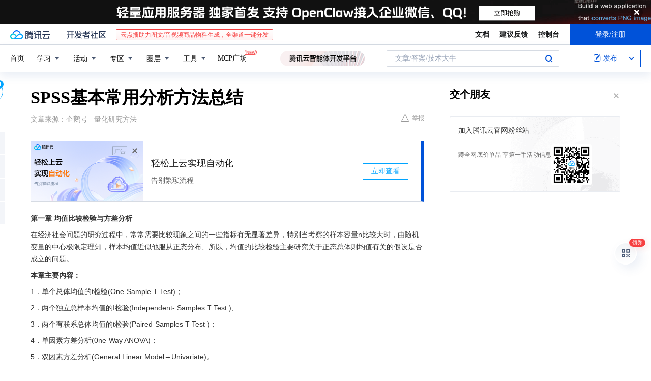

--- FILE ---
content_type: text/html; charset=utf-8
request_url: https://cloud.tencent.com/developer/news/233527
body_size: 22646
content:
<!DOCTYPE html><html munual-autotracker-init="" qct-pv-id="YIWujgnShwhbOmJN1sdZr" qct-ip="3.146.178.234"><head><meta charSet="UTF-8"/><meta http-equiv="X-UA-Compatible" content="IE=edge,chrome=1"/><title>SPSS基本常用分析方法总结 - 腾讯云开发者社区-腾讯云</title><meta name="keywords" content="技术社区,开发者社区,技术专栏,技术文章,技术交流,云计算,云主机,数据库,大数据,算法,人工智能,机器学习,docker,spark,小程序,云存储,建站,虚拟主机,网络存储,运维,机房"/><meta name="subject" content="空类-空类-空类"/><meta name="subjectTime" content="2018-06-13 09:34:14"/><meta name="description" content="第一章 均值比较检验与方差分析在经济社会问题的研究过程中，常常需要比较现象之间的一些指标有无显着差异，特别当考察的样本容量n比较大时，由随机变量的中心极限定理知，样本均值近似他服从正态分布、所以，均值的比较检验主要研究关于正态总体则均值有关的假设是否成立的问题。第一节 相关方析 (Correlate)两个变量之间的相关..."/><meta name="viewport" content="width=device-width, initial-scale=1.0, maximum-scale=1, viewport-fit=cover"/><meta name="format-detection" content="telephone=no"/><meta name="articleSource" content="Q"/><meta name="magicSource" content="N"/><link rel="canonical" href="https://cloud.tencent.com/developer/news/233527"/><link rel="stylesheet" href="//cloudcache.tencent-cloud.cn/open_proj/proj_qcloud_v2/gateway/portal/css/global-20209142343.css"/><link rel="stylesheet" href="//cloudcache.tencent-cloud.cn/qcloud/ui/community-pc/build/base/base-202507151730.css"/><link rel="stylesheet" href="//cloudcache.tencent-cloud.cn/qcloud/ui/cloud-community/build/base/base-202511051801.css"/><link rel="stylesheet" href="//cloudcache.tencent-cloud.cn/open_proj/proj_qcloud_v2/community-pc/build/AskDialog/AskDialog-202204021635.css?max_age=31536000"/><link rel="stylesheet" href="//cloudcache.tencent-cloud.cn/open_proj/proj_qcloud_v2/community-pc/build/AskDialog/AskDialog-202204021635.css?max_age=31536000"/><link rel="stylesheet" href="//cloudcache.tencent-cloud.cn/qcloud/ui/community-pc/build/Column/Column-202412201223.css"/><link rel="stylesheet" href="//cloudcache.tencent-cloud.cn/qcloud/ui/community-pc/build/News/News-202409021536.css"/><link rel="stylesheet" href="//cloudcache.tencent-cloud.cn/open_proj/proj_qcloud_v2/community/portal/css/markdown-201810241044.css?max_age=31536000"/><link rel="stylesheet" href="//cloudcache.tencent-cloud.cn/qcloud/draft-master/dist/draft-master-v2.1.26.d4s2ddo9sb.css?max_age=31536000"/><style media="screen">@supports (padding:max(0px)){.set-safe-area .com-main{bottom:calc(max(12px,constant(safe-area-inset-bottom)) + 50px);bottom:calc(max(12px,env(safe-area-inset-bottom)) + 50px)}.set-safe-area .com-main-simple-sec,.set-safe-area .com-main.without-tab-ft,.set-safe-area .com-main.without-ft{bottom:max(12px,constant(safe-area-inset-bottom));bottom:max(12px,env(safe-area-inset-bottom))}.set-safe-area .com-main-sec{bottom:max(12px,constant(safe-area-inset-bottom));bottom:max(12px,env(safe-area-inset-bottom))}.set-safe-area .com-m-footer,.set-safe-area .sa-fixed-btns{bottom:max(12px,constant(safe-area-inset-bottom));bottom:max(12px,env(safe-area-inset-bottom))}.set-safe-area .com-mobile-body{bottom:max(12px,constant(safe-area-inset-bottom));bottom:max(12px,env(safe-area-inset-bottom))}}@supports (padding:max(0px)){.set-safe-area .support-wrap,.set-safe-area div.body{bottom:max(12px,constant(safe-area-inset-bottom));bottom:max(12px,env(safe-area-inset-bottom))}.set-safe-area .com-responsive-no-ft div.body{bottom:max(12px,constant(safe-area-inset-bottom));bottom:max(12px,env(safe-area-inset-bottom))}}.doc-con .J-docShareModal{display: none;} .doc-con .J-docShareCopyTipModalMB{display: none} .with-focus+.com-main-simple-sec, .with-focus+.com-main,.with-focus+.com-body,.with-focus+.qa-body{top:100px} .qa-detail-ask-panel:after{display:none!important;} .sa-fixed-btns .c-btn-weak{background-color: #fff;} .qa-r-editor.draft-editor-host.rno-markdown{height: 290px;overflow-y:auto;} .uc-achievement{line-height:24px;margin-bottom:5px;white-space: initial;overflow:visible;text-overflow:initial} .uc-achievement .uc-achievement-icon{top:0;margin-top:0; .uc-hero+.com-body-main .com-tab .com-tab-item{margin-right: 28px;}</style></head><body style="position:initial"><div id="react-root" class=""><div class="news-detail"><div class="cdc-header is-fixed"><div class="cdc-header__placeholder"></div><div class="cdc-header__inner"><div id="community-top-header-product-container" style="display:block"></div><div class="cdc-header__top"><div class="cdc-header__top-left"><a href="/?from=20060&amp;from_column=20060" target="_blank" class="cdc-header__top-logo"><i>腾讯云</i></a><div class="cdc-header__top-line"></div><a href="/developer" class="cdc-header__top-logo community"><i>开发者社区</i></a><div class="cdc-header__activity"><div id="cloud-header-product-container" style="display:block"></div></div></div><div class="cdc-header__top-operates"><a href="/document/product?from=20702&amp;from_column=20702" target="_blank" class="cdc-header__link">文档</a><a href="/voc/?from=20703&amp;from_column=20703" target="_blank" class="cdc-header__link">建议反馈</a><a href="https://console.cloud.tencent.com?from=20063&amp;from_column=20063" target="_blank" class="cdc-header__link" track-click="{&quot;areaId&quot;:102001,&quot;subAreaId&quot;:1}">控制台</a><div class="cdc-header__account"><div class="cdc-header__account-inner"><button class="cdc-btn cdc-header__account-btn cdc-btn--primary">登录/注册</button></div></div></div></div><div class="cdc-header__bottom"><div class="cdc-header__bottom-nav"><a href="/developer" class="cdc-header__bottom-home">首页</a><div class="cdc-header__nav-list"><div class="cdc-header__nav-item">学习</div><div class="cdc-header__nav-item">活动</div><div class="cdc-header__nav-item">专区</div><div class="cdc-header__nav-item">圈层</div><div class="cdc-header__nav-item">工具</div></div><div class="cdc-header__activity"><a class="cdc-header__activity-tit" href="/developer/mcp" target="_blank" style="position:relative">MCP广场<img src="https://qccommunity.qcloudimg.com/image/new.png" style="position:absolute;width:24px;top:-6px;right:-20px"/></a></div><div id="community-header-product-container" style="display:block"></div></div><div class="cdc-header__bottom-operates"><div class="cdc-header__search"><div class="cdc-search__wrap"><div class="cdc-search"><span class="cdc-search__text">文章/答案/技术大牛</span><button class="cdc-search__btn">搜索<i class="cdc-search__i search"></i></button></div><div class="cdc-search__dropdown"><div class="cdc-search__bar"><input type="text" class="cdc-search__bar-input" placeholder="文章/答案/技术大牛" value=""/><div class="cdc-search__bar-btns"><button class="cdc-search__btn">搜索<i class="cdc-search__i search"></i></button><button class="cdc-search__btn">关闭<i class="cdc-search__i clear"></i></button></div></div></div></div></div><div class="cdc-header__create"><span class="cdc-header__create-btn not-logged"><span class="cdc-svg-icon-con"><span class="cdc-svg-icon" style="line-height:1;color:#0052D9;width:16px;height:16px"><svg width="16" height="16" viewBox="0 0 16 16" fill="currentcolor" xmlns="http://www.w3.org/2000/svg"><path d="M14.2466 12.0145C14.1698 13.6258 12.8381 14.9131 11.2129 14.9131H11.1579H4.0927H4.03772C2.4125 14.9131 1.08014 13.6258 1.00334 12.0145H1V11.8668V4.07213V4.04627V3.89922H1.00334C1.08014 2.28732 2.4125 1 4.03772 1H9.6473V1.00069H10.0786L8.7688 2.10773H8.43888H7.7916H6.37904H4.03772C2.97234 2.10773 2.10445 2.9777 2.10445 4.04629V4.41869V4.4472V6.39498V11.4269V11.4309V11.8668C2.10445 12.9354 2.97234 13.8053 4.03772 13.8053H6.37904H8.87153H11.2129C12.2782 13.8053 13.1461 12.9355 13.1461 11.8668V11.466V11.454V9.5181V6.39364L14.2506 5.3051V11.8668V12.0145H14.2466ZM10.4324 7.15226L9.63146 7.99761C9.36577 8.2693 8.69326 8.95104 8.48066 9.17631C8.26726 9.40288 8.09039 9.58901 7.95061 9.73544C7.81079 9.88188 7.72667 9.96597 7.70083 9.98656C7.63321 10.0488 7.55703 10.1144 7.47022 10.1846C7.38412 10.2542 7.29404 10.3099 7.20063 10.3516C7.10722 10.4007 6.97072 10.459 6.79049 10.5305C6.61028 10.6001 6.42213 10.6676 6.22468 10.7339C6.02792 10.8002 5.84109 10.8571 5.66484 10.9061C5.48795 10.9538 5.3561 10.9863 5.2693 11.0009C5.08977 11.0214 4.96988 10.993 4.90956 10.9168C4.84931 10.8405 4.83276 10.7107 4.85924 10.5312C4.87315 10.4331 4.9043 10.292 4.95468 10.1078C5.00431 9.92297 5.05802 9.7315 5.11431 9.53341C5.1713 9.33526 5.22629 9.15179 5.27926 8.98484C5.33297 8.8179 5.37599 8.7026 5.40978 8.64032C5.44953 8.54357 5.49463 8.45413 5.54495 8.37399C5.59465 8.29379 5.66616 8.20503 5.75965 8.10766C5.79934 8.06588 5.89281 7.96649 6.03988 7.81018C6.18624 7.65311 6.80114 7.02774 7.02104 6.79783L7.75117 6.03524L8.56212 5.1899L10.6345 3.02466L12.5214 4.93874L10.4324 7.15226ZM13.816 3.58581C13.7166 3.68987 13.6272 3.78064 13.5483 3.85883C13.4694 3.93703 13.4006 4.0066 13.3423 4.06686C13.276 4.13643 13.2144 4.19738 13.1561 4.24903L11.2785 2.33569C11.3785 2.24025 11.4965 2.12565 11.6336 1.99115C11.7707 1.85668 11.8854 1.75061 11.9761 1.67242C12.0934 1.57708 12.2133 1.51013 12.3385 1.47109C12.4525 1.43529 12.5644 1.41805 12.6751 1.41876H12.7056C12.7665 1.42139 12.8268 1.42729 12.8851 1.43724C12.8838 1.4366 12.8811 1.43724 12.8798 1.4366C12.8811 1.4366 12.8838 1.4366 12.8851 1.43724C13.1376 1.48428 13.4019 1.62009 13.6265 1.83743C13.7511 1.95871 13.8524 2.09382 13.9259 2.23296C14.0346 2.43834 14.0863 2.65304 14.0763 2.8491C14.0763 2.87294 14.0783 2.89748 14.0783 2.92201C14.0783 3.03529 14.0571 3.14789 14.0154 3.26055C13.9737 3.37314 13.9067 3.48185 13.816 3.58581Z" fill="#0052D9"></path></svg></span></span>发布<span class="cdc-svg-icon-con cdc-header__create-btn-arrow"><span class="cdc-svg-icon" style="line-height:1;color:inherit;width:16px;height:16px"><svg width="16" height="16" viewBox="0 0 16 16" fill="currentcolor" xmlns="http://www.w3.org/2000/svg"><path d="M8.16377 4L9.57798 5.41421L14.5277 10.364L13.1135 11.7782L8.1638 6.829L3.21402 11.7782L1.7998 10.364L8.16377 4Z"></path></svg></span></span></span></div></div></div></div></div><div class="cdc-m-header is-fixed"><div class="cdc-m-header__placeholder"></div><div class="cdc-m-header__inner"><div class="cdc-m-header__main"><div class="cdc-m-header__trigger"></div><div class="cdc-m-header__logo"><i class="cdc-m-header__logo-icon"></i></div><div class="cdc-m-header__search"><i class="cdc-m-header__search-icon"></i></div><div class="cdc-m-header__operate"><span class="cdc-m-header__operate-icon"></span></div></div></div></div><div class="J-body col-body news-body"><div class="com-body" qct-area="快讯详情页"><div class="com-body-main"><div class="com-2-layout"><div class="layout-main"><div><section class="c-mod col-article"><h1 class="col-article-title">SPSS基本常用分析方法总结</h1><div class="col-article-infos"><span class="article-infos-item">文章来源：<!-- -->企鹅号 - 量化研究方法</span><div class="extra-part"><div class="com-operations"><a href="javascript:;" class="com-opt-link link-report link-hidden"><i class="com-i-warn"></i>举报</a></div></div></div><div id="news-detail-content-product-container" style="display:block"></div><div><div class="rno-markdown undefined rno-"><p><strong>第一章 均值比较检验与方差分析</strong></p><p>在经济社会问题的研究过程中，常常需要比较现象之间的一些指标有无显著差异，特别当考察的样本容量n比较大时，由随机变量的中心极限定理知，样本均值近似他服从正态分布、所以，均值的比较检验主要研究关于正态总体则均值有关的假设是否成立的问题。</p><p><strong>本章主要内容：</strong></p><p>1．单个总体均值的t检验(One-Sample T Test)；</p><p>2．两个独立总样本均值的I检验(Independent- Samples T Test );</p><p>3．两个有联系总体均值的t检验(Paired-Samples T Test )；</p><p>4．单因素方差分析(0ne-Way ANOVA)；</p><p>5．双因素方差分析(General Linear Model→Univariate)。</p><p>假设条件：研究的数据服从正态分布或近似地服从正态分布。</p><p>在Aanlyze菜单中，均值比较检验可以从菜单Compare Means 和General Linear Model得出。</p><p><strong>第一节 单个总体均值的t检验(One-Sample T Test)</strong></p><p>单个总体的t检验也称为单一样本的t检验，也就是检验单个变量的均值是否与假定的均值之间存在差异。将单个变量的样本均值与假定的常数相比较，通过检验得出预先的假设是否正确的结论。</p><p><strong>第二节 两个总体的t检验 (Two-Samples T Test)</strong></p><p><strong>一、两个独立样本的t检验 (Independent -Samples T Test)</strong></p><p>Independent -Samples T Test是检验两个没有联系的总体样本均值间是否存在显著的差异，两个没有联系的总体样也称独立样本，如两个无联系的企业生产的同样产品之间的某项指标的均值的比较，不同地区的儿童身高、体重的比较等，都可以通过抽取样本检验两个总体的均值是否存在显著的差异。</p><p><strong>二、两个有联系样本均值的比较(Paired-Samples T Test</strong>)</p><p>Paired-Samples T Test是检验两个有联系正态总体的均值是否存在显著的差异，又称配对样本的T检验。如检验某种药品使用的效果是否显苦，需要对使用者使用前后进行比较；再如对某种粮食进行品种改良，也需要比较改良前后粮食产量有无显著差异等。</p><p><strong>第三节 单因素方差分析(One-Way ANOVA)</strong></p><p>单因变量的单因素方差分析主要解决多于两个总体样本或变量间均值的比较问题。是一种对多个(大于两个)总体样本的均值是否存在显著差异的检验方法。</p><p>单因素方差分析的应用条件：在不同的水平(因素变量取不同值)下，各总体应当服从方差相等的正态分布。</p><p>例2.5：某个年级有三个班，现在对他们的一次数学考试成绩进行随机抽（见下表），试在显著性水平0.005下检验各班级的平均分数有无显著差异（数据文件：数学考试成绩.sav）。</p><p>（1）建立数学成绩数据文件。</p><p>（2）选择“分析” →“比较均值” →“单因素方差”，打开单因素方差分析窗口，将“数学成绩”移入因变量列表框，将“班级”移入因子列表框。</p><p>（3）单击“两两比较”按钮，打开“单因素ANOVA两两比较”窗口。</p><p>（4）在假定方差齐性选项栏中选择常用的LSD检验法，在未假定方差齐性选项栏中选择Tamhane’s检验法。在显著性水平框中输入0.05，点击继续，回到方差分析窗口。</p><p>（5）单击“选项”按钮，打开“单因素ANOVA选项”窗口，在统计量选项框中勾选“描述性”和“方差同质性检验”。并勾选均值图复选框，点击“继续”，回到“单因素ANOVA选项”窗口，点击确定，就会在输出窗口中输出分析结果。</p><p><strong>第四节 双因素方差分析</strong></p><p>单因变量的双因素方差分析是对观察的现象(冈变量)受两个因素或变量的影响进行分析，检验不同水平组合之间对因变旦的影响足合显著。双因素方差分析的应用范围很广，如粮食产量受到气候、温度因素的影响；共生物广：舱的牛产过程不仅受催化剂多少的影响，还受温度高低的影响等，甚至两因素变虽之间的交互作用对因变量也有 定的影响。要分清楚哪个因素的影响作用比较大，就pJ以应用双因素方差分析的方法来解决。</p><p>例2.6：研究不同温度与不同湿度对粘虫发育历期的影响，得试验数据如表5-7。分析不同温度和湿度对粘虫发育历期的影响是否存在着显著性差异（数据文件：粘虫.sav）。</p><p>（1）建立数据文件“粘虫.sav”。</p><p>（2）选择“分析” →“一般线性模型” →“单变量”，打开单变量设置窗口。</p><p>（3）分析模型选择：此处我们选用默认；</p><p>（4）比较方法选择：在窗口中单击“对比”按钮，打开“单变量：对比”窗口进行设置，单击“继续”返回</p><p>（5）均值轮廓图选择：单击“绘制”按钮，设置比较模型中的边际均值轮廓图，单击 “继续”返回；</p><p>（6）“两两比较”选择，用于设置两两比较检验，本例中设置为“温度”和</p><p>“湿度”。</p><p><strong>第二章 相关分析与回归模型的建立与分析</strong></p><p>相关分析和回归分析是统计分析方法中最重要内容之一，是多元统计分析方法的基础。相关分析和回归分析主要用于研究和分析变量之间的相关关系，在变量之间寻求合适的函数关系式，特别是线性表达式。</p><p><strong>本章主要内容</strong></p><p>1．对变量之间的相关关系进行分析(Correlate)。其中包括简单相关分析(Bivariate)和偏相关分析(Partial)。</p><p>2．建立因变量和自变量之间的回归模型(Regression)，其中包括线性回归分析(Linear)和曲线估计(Curve Estimation)。</p><p>数据条件：参与分析的变量数据是数值型变量或有序变量。</p><p><strong>第一节 相关方析 (Correlate)</strong></p><p>两个变量之间的相关关系称简单相关关系。有两种方法可以反映简单相关关系，一是散点图，可直观地显示变量之间的关系，二是相关系数，可准确地反映两变量的相关程度。</p><p>一、 简单相关分析</p><p>(一) 散点图</p><p>SPSS软件的绘图命令集中在Graphs菜单。</p><p>(二) 简单相关分析操作</p><p>简单相关分析是指两个变量之间的相关分析，主要指对两变量之间的线性相关程度做出定量分析。</p><p>例3.6（简单双变量）：调查了29人身高、体重和肺活量的数据见下表，试分析这三者之间的相互关系。</p><p>（1）建立数据文件“学生生理数据.sav”。</p><p>（2）选择“分析” →“相关” →“双变量”，打开双变量相关分析对话框。</p><p>（3）选择分析变量：将“身高”、“体重”和“肺活量”分别移入分析变量框中。</p><p>（4）选择相关分析方法：在相关系数栏有三种相关系数，分别对应三种方法，供使用者选择。</p><p>（5）显著性检验：双侧检验、单侧检验。</p><p>（6）“标记显著性检验”复选项：选中该复选项，输出结果中在相关系数右上角用“*”表示显著性水平为5%，用“**”表示显著水平为1%。</p><p>（7）“选项”对话框：本例在统计时项选择“均值和标准差”，在缺失值选项选择默认，即“按对排除个案”。</p><p>（三）偏相关分析</p><p>简单相关关系只反映两个变量之间的关系，但如果因变量受到多个因素的影响时，因变量与某一自变量之间的简单相关关系显然受到其他相关因素的影响，不能真实地反映二者之间的关系，所以需要考察在其他因素的影响剔除后二者之间的相关程度，即偏相关分折。</p><p><strong>第二节 线性回归分析(Regression)</strong></p><p>线性回归是统计分析方法小最常用的方法之一。如果所研究的现象有若干个影响因素，且这些因素对现象的综合影响是线性的，则可以使用线件回归的方法建立现象(因变量)与影响因素(自变量)之间的线性函数关系式。</p><p><strong>一、线性回归模型假设条件与模型的各种检验</strong></p><p>1．回归系数的检验(T检验)；</p><p>2．回归方程的检验(F检验)；</p><p>3．拟合程度判定(可决系数R2)；</p><p>4．D．W检验(残差项是否自相关)；</p><p>5．共线性检验(多元线性回归)。</p><p>6．残差图示分析(判断残差序列异方差性和自相关)。</p><p><strong>二、线性回归分析的具体步骤</strong></p><p>例3.10：考察中国居民收入与消费支出的关系。数据文件名称“居民消费水平.sav”。 变量说明：GDPP：人均国内生产总值 CONSP：人均居民消费</p><p>（1）建立数据文件“居民消费水平.sav”。</p><p>（2）选择“分析” →“回归” →“线性”，打开线性回归分析对话框。</p><p>（3）选择因变量和自变量：将人均居民消费“CONSP” 移入因变量框中； （4）在线性回归窗口中点击“统计量”，打开线性回归统计量窗口，对统计量进行设置。</p><p>（5）在线性回归窗口中点击“绘制”，打开、“线性回归：图” 窗口，选择绘制标准化残差图，其中的正态概率图是rankit图。同时还需要画出残差图，Y轴选择：ZRESID，X轴选择: ZPRED。</p><p>（6）在线性回归窗口中点击“选项”，打开、“线性回归：选项” 窗口。</p><p>◆ 步进方法标准单选钮组：设置纳入和排除标准，可按P值或F值来设置；</p><p>◆ 在等式中包含常量复选框：用于决定是否在模型中包括常数项，默认选中。</p><p><strong>第三节 曲线估计(Curve Estimation)</strong></p><p>上节介绍了线性回归模型的分析和检验方法。如果某对变量数据的散点图不是直线，而是某种曲线的形式时，可以利用曲线估计的方法为数据寻求一条合适的曲线，也可用变量代换的方法将曲线方程变为直线方程。用线性回归模型进行分析和预测。</p><p><strong>第三章 时间序列分析</strong></p><p>由于反映社会经济现象的大多数数据是按照时间顺序记录的，所以时间序列分析是研究社会经济现象的指标随时间变化的统计规律性的统计方法。为了研究事物在不同时间的发展状况，就要分析其随时间的推移的发展趋势，预测事物在未来时间的数量变化。</p><p>主要内容：</p><p>1．时间序列的线图、自相关图和偏自关系图；</p><p>2．SPSS软件的时间序列的分析方法——季节变动分析。</p><p><strong>第四章 非参数检验</strong></p><p>前面进行的假设检验和方差分析，大都是在数据服从正态分布或近似地服从正态分布的条件下进行的。但是如果总体的分布未知，进行总体参数的检验，或者检验总体服从一个指定的分布，都可以归结为非参数检验方法。非参数检验包括下列内容：</p><p>1．总体分布的假设捡验；</p><p>2．两种以下的现象之间的关联性检验(见列联分析)；</p><p>3．总体分布未知时，关于单个总体均值的检验；两个总体均值或分布的差异是否显著的检验，以及多个未知总体的单因素方差分析；</p><p>4．某种现象出现的随机性检验。</p><p>文章来源知乎</p><p>作者|路上的你</p><p>编辑|鸭血粉丝多多蒜</p></div></div><div id="J-viewLargeImageBox" class="zoom-mask" style="display:none;width:100%;height:100%"><div class="zoom-close"></div><div class="zoom-wrap"><img/><div class="c-loading"><div class="c-loading-inner"><div class="one"></div><div class="two"></div><div class="three"></div></div></div></div></div><ul class="col-article-source"><li><span class="article-source-item">发表于: <time dateTime="2018-06-05 23:36:57" title="2018-06-05 23:36:57"> 2018-06-05<span class="com-v-box">2018-06-05 23:36:57</span></time></span></li><li>原文链接<!-- -->：<!-- -->https://kuaibao.qq.com/s/20180605B22UJS00?refer=cp_1026</li><li>腾讯「腾讯云开发者社区」是腾讯内容开放平台帐号（企鹅号）传播渠道之一，根据<a href="https://om.qq.com/notice/a/20160429/047194.htm" target="_blank" class="com-link" style="color:#00a4ff" rel="nofollow">《腾讯内容开放平台服务协议》</a>转载发布内容。</li><li>如有侵权，请联系 cloudcommunity@tencent.com 删除。</li></ul><div class="col-article-tags com-v-box"><nav class="col-tags"></nav></div><div class="com-widget-operations" style="visibility:hidden"><div class="main-cnt"><a href="javascript:;" class="com-opt-link link-like"><i class="com-i-like"></i><span class="text">0</span></a></div><div class="extra-cnt"><span class="com-opt-text share-text">分享</span><ul class="com-share-options"><li><div class="c-bubble-trigger"><a href="javascript:;" class="opt-item"><i class="opt-icon wechat"></i></a><div class="c-bubble c-bubble-left "><div class="c-bubble-inner"><div class="qr-img"></div><p class="qr-txt">分享快讯到朋友圈</p></div></div></div></li><li><div class="c-bubble-trigger"><a href="javascript:;" class="opt-item"><i class="opt-icon qq"></i></a><div class="c-bubble c-bubble-left "><div class="c-bubble-inner"><span>分享快讯到 QQ</span></div></div></div></li><li><div class="c-bubble-trigger"><a href="javascript:;" class="opt-item"><i class="opt-icon weibo"></i></a><div class="c-bubble c-bubble-left "><div class="c-bubble-inner"><span>分享快讯到微博</span></div></div></div></li><li><div class="c-bubble-trigger"><a class="opt-item" href="javascript:;"><i class="opt-icon copy"></i></a><div class="c-bubble c-bubble-left "><div class="c-bubble-inner"><span>复制快讯链接到剪贴板</span></div></div></div></li></ul></div></div></section><ul class="col-slibing-articles" track-click="{&quot;areaId&quot;:115001}" track-exposure="{&quot;areaId&quot;:115001}"><li><a href="/developer/news/233526" trackClick="{&quot;elementId&quot;:1}" hotrep="community.news.news-detail.prev">上一篇：锐明人脸识别，护航“两客一危”</a></li><li><a href="/developer/news/233528" trackClick="{&quot;elementId&quot;:2}" hotrep="community.news.news-detail.next">下一篇：数据库理论（二）</a></li></ul><div style="margin:50px auto"></div><div style="margin:50px auto"></div><div class="detail-section" qct-area="相关快讯" qct-exposure=""><div class="detail-section-inner"><div class="c-mod detail-section-hd"><h2 class="detail-section-tit"><span>相关</span>快讯</h2></div><ul class="c-mod detail-section-bd news-article-related-list"><li class="news-article-related-item" qct-area="快讯-328340" qct-click="" qct-exposure=""><h3 class="news-article-related-tit"><a href="/developer/news/328340" target="_blank" hotrep="community.news.article_related.title_link">问卷调查常用的SPSS数据分析方法</a></h3><span class="news-article-related-date">2018-10-25</span></li><li class="news-article-related-item" qct-area="快讯-723316" qct-click="" qct-exposure=""><h3 class="news-article-related-tit"><a href="/developer/news/723316" target="_blank" hotrep="community.news.article_related.title_link">统计学最常用的“数据分析方法”清单（一）</a></h3><span class="news-article-related-date">2020-11-12</span></li><li class="news-article-related-item" qct-area="快讯-315371" qct-click="" qct-exposure=""><h3 class="news-article-related-tit"><a href="/developer/news/315371" target="_blank" hotrep="community.news.article_related.title_link">多元回归分析入门</a></h3><span class="news-article-related-date">2018-10-18</span></li><li class="news-article-related-item" qct-area="快讯-434680" qct-click="" qct-exposure=""><h3 class="news-article-related-tit"><a href="/developer/news/434680" target="_blank" hotrep="community.news.article_related.title_link">不止SPSS！百篇数据分析方法合集，真是太太太全面了</a></h3><span class="news-article-related-date">2019-09-03</span></li><li class="news-article-related-item" qct-area="快讯-42836" qct-click="" qct-exposure=""><h3 class="news-article-related-tit"><a href="/developer/news/42836" target="_blank" hotrep="community.news.article_related.title_link">如何快速掌握SPSS？</a></h3><span class="news-article-related-date">2018-01-29</span></li><li class="news-article-related-item" qct-area="快讯-40805" qct-click="" qct-exposure=""><h3 class="news-article-related-tit"><a href="/developer/news/40805" target="_blank" hotrep="community.news.article_related.title_link">SPSS超详细教程：三因素方差分析</a></h3><span class="news-article-related-date">2018-01-26</span></li><li class="news-article-related-item" qct-area="快讯-326339" qct-click="" qct-exposure=""><h3 class="news-article-related-tit"><a href="/developer/news/326339" target="_blank" hotrep="community.news.article_related.title_link">明日课程预报</a></h3><span class="news-article-related-date">2018-10-24</span></li><li class="news-article-related-item" qct-area="快讯-104144" qct-click="" qct-exposure=""><h3 class="news-article-related-tit"><a href="/developer/news/104144" target="_blank" hotrep="community.news.article_related.title_link">“SPSS知多少”有奖竞赛答案及获奖人员公示</a></h3><span class="news-article-related-date">2018-02-11</span></li><li class="news-article-related-item" qct-area="快讯-208650" qct-click="" qct-exposure=""><h3 class="news-article-related-tit"><a href="/developer/news/208650" target="_blank" hotrep="community.news.article_related.title_link">SPSS数据分析教程——华科统计学博士</a></h3><span class="news-article-related-date">2018-05-12</span></li><li class="news-article-related-item" qct-area="快讯-287586" qct-click="" qct-exposure=""><h3 class="news-article-related-tit"><a href="/developer/news/287586" target="_blank" hotrep="community.news.article_related.title_link">Stata常用命令100条</a></h3><span class="news-article-related-date">2018-07-30</span></li><li class="news-article-related-item" qct-area="快讯-334862" qct-click="" qct-exposure=""><h3 class="news-article-related-tit"><a href="/developer/news/334862" target="_blank" hotrep="community.news.article_related.title_link">如何在SPSS中完成协方差分析</a></h3><span class="news-article-related-date">2018-10-29</span></li><li class="news-article-related-item" qct-area="快讯-288417" qct-click="" qct-exposure=""><h3 class="news-article-related-tit"><a href="/developer/news/288417" target="_blank" hotrep="community.news.article_related.title_link">最流行的统计软件竟然是</a></h3><span class="news-article-related-date">2018-07-30</span></li><li class="news-article-related-item" qct-area="快讯-379163" qct-click="" qct-exposure=""><h3 class="news-article-related-tit"><a href="/developer/news/379163" target="_blank" hotrep="community.news.article_related.title_link">SPSS——abdFHMNPQRStuXYz</a></h3><span class="news-article-related-date">2018-12-30</span></li><li class="news-article-related-item" qct-area="快讯-16755" qct-click="" qct-exposure=""><h3 class="news-article-related-tit"><a href="/developer/news/16755" target="_blank" hotrep="community.news.article_related.title_link">《教育统计与SPSS应用》学习笔记（8）</a></h3><span class="news-article-related-date">2018-01-26</span></li><li class="news-article-related-item" qct-area="快讯-179481" qct-click="" qct-exposure=""><h3 class="news-article-related-tit"><a href="/developer/news/179481" target="_blank" hotrep="community.news.article_related.title_link">北京林业大学《730数学（自）》考试大纲</a></h3><span class="news-article-related-date">2018-04-13</span></li><li class="news-article-related-item" qct-area="快讯-760828" qct-click="" qct-exposure=""><h3 class="news-article-related-tit"><a href="/developer/news/760828" target="_blank" hotrep="community.news.article_related.title_link">单因素完全随机方差分析</a></h3><span class="news-article-related-date">2021-01-20</span></li><li class="news-article-related-item" qct-area="快讯-335907" qct-click="" qct-exposure=""><h3 class="news-article-related-tit"><a href="/developer/news/335907" target="_blank" hotrep="community.news.article_related.title_link">统计分析思路与方法</a></h3><span class="news-article-related-date">2018-10-30</span></li><li class="news-article-related-item" qct-area="快讯-197386" qct-click="" qct-exposure=""><h3 class="news-article-related-tit"><a href="/developer/news/197386" target="_blank" hotrep="community.news.article_related.title_link">数据处理进阶篇——如何根据变量类型选择分析方法？</a></h3><span class="news-article-related-date">2018-05-01</span></li><li class="news-article-related-item" qct-area="快讯-245531" qct-click="" qct-exposure=""><h3 class="news-article-related-tit"><a href="/developer/news/245531" target="_blank" hotrep="community.news.article_related.title_link">线性回归思路梳理</a></h3><span class="news-article-related-date">2018-06-19</span></li><li class="news-article-related-item" qct-area="快讯-339661" qct-click="" qct-exposure=""><h3 class="news-article-related-tit"><a href="/developer/news/339661" target="_blank" hotrep="community.news.article_related.title_link">相关和回归—简单线性回归分析实践</a></h3><span class="news-article-related-date">2018-11-04</span></li></ul></div></div></div></div><div class="layout-side"><div class="com-2-section info-side-public" id="private-domain-aside"></div></div></div></div></div></div><div class="cdc-footer J-footer com-2-footer"><div class="cdc-footer__inner"><div class="cdc-footer__main"><div class="cdc-footer__website"><ul class="cdc-footer__website-group"><li class="cdc-footer__website-column"><div class="cdc-footer__website-box"><h3 class="cdc-footer__website-title">社区</h3><ul class="cdc-footer__website-list"><li class="cdc-footer__website-item"><a href="/developer/column">技术文章</a></li><li class="cdc-footer__website-item"><a href="/developer/ask">技术问答</a></li><li class="cdc-footer__website-item"><a href="/developer/salon">技术沙龙</a></li><li class="cdc-footer__website-item"><a href="/developer/video">技术视频</a></li><li class="cdc-footer__website-item"><a href="/developer/learning">学习中心</a></li><li class="cdc-footer__website-item"><a href="/developer/techpedia">技术百科</a></li><li class="cdc-footer__website-item"><a href="/developer/zone/list">技术专区</a></li></ul></div></li><li class="cdc-footer__website-column"><div class="cdc-footer__website-box"><h3 class="cdc-footer__website-title">活动</h3><ul class="cdc-footer__website-list"><li class="cdc-footer__website-item"><a href="/developer/support-plan">自媒体同步曝光计划</a></li><li class="cdc-footer__website-item"><a href="/developer/support-plan-invitation">邀请作者入驻</a></li><li class="cdc-footer__website-item"><a href="/developer/article/1535830">自荐上首页</a></li><li class="cdc-footer__website-item"><a href="/developer/competition">技术竞赛</a></li></ul></div></li><li class="cdc-footer__website-column"><div class="cdc-footer__website-box"><h3 class="cdc-footer__website-title">圈层</h3><ul class="cdc-footer__website-list"><li class="cdc-footer__website-item"><a href="/tvp">腾讯云最具价值专家</a></li><li class="cdc-footer__website-item"><a href="/developer/program/tm">腾讯云架构师技术同盟</a></li><li class="cdc-footer__website-item"><a href="/developer/program/tci">腾讯云创作之星</a></li><li class="cdc-footer__website-item"><a href="/developer/program/tdp">腾讯云TDP</a></li></ul></div></li><li class="cdc-footer__website-column"><div class="cdc-footer__website-box"><h3 class="cdc-footer__website-title">关于</h3><ul class="cdc-footer__website-list"><li class="cdc-footer__website-item"><a rel="nofollow" href="/developer/article/1006434">社区规范</a></li><li class="cdc-footer__website-item"><a rel="nofollow" href="/developer/article/1006435">免责声明</a></li><li class="cdc-footer__website-item"><a rel="nofollow" href="mailto:cloudcommunity@tencent.com">联系我们</a></li><li class="cdc-footer__website-item"><a rel="nofollow" href="/developer/friendlink">友情链接</a></li><li class="cdc-footer__website-item"><a rel="nofollow" href="/developer/article/2537547">MCP广场开源版权声明</a></li></ul></div></li></ul></div><div class="cdc-footer__qr"><h3 class="cdc-footer__qr-title">腾讯云开发者</h3><div class="cdc-footer__qr-object"><img class="cdc-footer__qr-image" src="https://qcloudimg.tencent-cloud.cn/raw/a8907230cd5be483497c7e90b061b861.png" alt="扫码关注腾讯云开发者"/></div><div class="cdc-footer__qr-infos"><p class="cdc-footer__qr-info"><span class="cdc-footer__qr-text">扫码关注腾讯云开发者</span></p><p class="cdc-footer__qr-info"><span class="cdc-footer__qr-text">领取腾讯云代金券</span></p></div></div></div><div class="cdc-footer__recommend"><div class="cdc-footer__recommend-rows"><div class="cdc-footer__recommend-cell"><h3 class="cdc-footer__recommend-title">热门产品</h3><div class="cdc-footer__recommend-wrap"><ul class="cdc-footer__recommend-list"><li class="cdc-footer__recommend-item"><a class="com-2-footer-recommend-link" href="/product/domain?from=20064&amp;from_column=20064">域名注册</a></li><li class="cdc-footer__recommend-item"><a class="com-2-footer-recommend-link" href="/product/cvm?from=20064&amp;from_column=20064">云服务器</a></li><li class="cdc-footer__recommend-item"><a class="com-2-footer-recommend-link" href="/product/tbaas?from=20064&amp;from_column=20064">区块链服务</a></li><li class="cdc-footer__recommend-item"><a class="com-2-footer-recommend-link" href="/product/message-queue-catalog?from=20064&amp;from_column=20064">消息队列</a></li><li class="cdc-footer__recommend-item"><a class="com-2-footer-recommend-link" href="/product/ecdn?from=20064&amp;from_column=20064">网络加速</a></li><li class="cdc-footer__recommend-item"><a class="com-2-footer-recommend-link" href="/product/tencentdb-catalog?from=20064&amp;from_column=20064">云数据库</a></li><li class="cdc-footer__recommend-item"><a class="com-2-footer-recommend-link" href="/product/dns?from=20064&amp;from_column=20064">域名解析</a></li><li class="cdc-footer__recommend-item"><a class="com-2-footer-recommend-link" href="/product/cos?from=20064&amp;from_column=20064">云存储</a></li><li class="cdc-footer__recommend-item"><a class="com-2-footer-recommend-link" href="/product/css?from=20064&amp;from_column=20064">视频直播</a></li></ul></div></div><div class="cdc-footer__recommend-cell"><h3 class="cdc-footer__recommend-title">热门推荐</h3><div class="cdc-footer__recommend-wrap"><ul class="cdc-footer__recommend-list"><li class="cdc-footer__recommend-item"><a class="com-2-footer-recommend-link" href="/product/facerecognition?from=20064&amp;from_column=20064">人脸识别</a></li><li class="cdc-footer__recommend-item"><a class="com-2-footer-recommend-link" href="/product/tm?from=20064&amp;from_column=20064">腾讯会议</a></li><li class="cdc-footer__recommend-item"><a class="com-2-footer-recommend-link" href="/act/pro/enterprise2022?from=20064&amp;from_column=20064">企业云</a></li><li class="cdc-footer__recommend-item"><a class="com-2-footer-recommend-link" href="/product/cdn?from=20064&amp;from_column=20064">CDN加速</a></li><li class="cdc-footer__recommend-item"><a class="com-2-footer-recommend-link" href="/product/trtc?from=20064&amp;from_column=20064">视频通话</a></li><li class="cdc-footer__recommend-item"><a class="com-2-footer-recommend-link" href="/product/imagerecognition?from=20064&amp;from_column=20064">图像分析</a></li><li class="cdc-footer__recommend-item"><a class="com-2-footer-recommend-link" href="/product/cdb?from=20064&amp;from_column=20064">MySQL 数据库</a></li><li class="cdc-footer__recommend-item"><a class="com-2-footer-recommend-link" href="/product/ssl?from=20064&amp;from_column=20064">SSL 证书</a></li><li class="cdc-footer__recommend-item"><a class="com-2-footer-recommend-link" href="/product/asr?from=20064&amp;from_column=20064">语音识别</a></li></ul></div></div><div class="cdc-footer__recommend-cell"><h3 class="cdc-footer__recommend-title">更多推荐</h3><div class="cdc-footer__recommend-wrap"><ul class="cdc-footer__recommend-list"><li class="cdc-footer__recommend-item"><a class="com-2-footer-recommend-link" href="/solution/data_protection?from=20064&amp;from_column=20064">数据安全</a></li><li class="cdc-footer__recommend-item"><a class="com-2-footer-recommend-link" href="/product/clb?from=20064&amp;from_column=20064">负载均衡</a></li><li class="cdc-footer__recommend-item"><a class="com-2-footer-recommend-link" href="/product/sms?from=20064&amp;from_column=20064">短信</a></li><li class="cdc-footer__recommend-item"><a class="com-2-footer-recommend-link" href="/product/ocr?from=20064&amp;from_column=20064">文字识别</a></li><li class="cdc-footer__recommend-item"><a class="com-2-footer-recommend-link" href="/product/vod?from=20064&amp;from_column=20064">云点播</a></li><li class="cdc-footer__recommend-item"><a class="com-2-footer-recommend-link" href="/product/bigdata-class?from=20064&amp;from_column=20064">大数据</a></li><li class="cdc-footer__recommend-item"><a class="com-2-footer-recommend-link" href="/solution/la?from=20064&amp;from_column=20064">小程序开发</a></li><li class="cdc-footer__recommend-item"><a class="com-2-footer-recommend-link" href="/product/tcop?from=20064&amp;from_column=20064">网站监控</a></li><li class="cdc-footer__recommend-item"><a class="com-2-footer-recommend-link" href="/product/cdm?from=20064&amp;from_column=20064">数据迁移</a></li></ul></div></div></div></div><div class="cdc-footer__copyright"><div class="cdc-footer__copyright-text"><p>Copyright © 2013 - <!-- -->2026<!-- --> Tencent Cloud. All Rights Reserved. 腾讯云 版权所有<!-- --> </p><p style="line-height:22px;display:inline-flex;align-items:center"><a href="https://qcloudimg.tencent-cloud.cn/raw/986376a919726e0c35e96b311f54184d.jpg" target="_blank">深圳市腾讯计算机系统有限公司</a><span> ICP备案/许可证号：</span><a href="https://beian.miit.gov.cn/#/Integrated/index" target="_blank">粤B2-20090059 </a><img width="14" src="https://qcloudimg.tencent-cloud.cn/raw/eed02831a0e201b8d794c8282c40cf2e.png" style="margin-right:5px"/><a href="https://beian.mps.gov.cn/#/query/webSearch?code=44030502008569" target="_blank">粤公网安备44030502008569号</a></p><p><a href="https://qcloudimg.tencent-cloud.cn/raw/a2390663ee4a95ceeead8fdc34d4b207.jpg" target="_blank">腾讯云计算（北京）有限责任公司</a> 京ICP证150476号 | <!-- --> <a href="https://beian.miit.gov.cn/#/Integrated/index" target="_blank">京ICP备11018762号</a></p></div></div></div></div></div><div class="com-widget-global"><div style="position:relative;z-index:8088"><div class="com-widget-global2"><div class="com-widget-global2__btn code"><div class="com-widget-global2__btn-tag">领券</div></div><div class="com-widget-global2__btn top" style="visibility:hidden"></div></div></div></div><div id="dialog-root"></div><div id="rno-dialog-root" class="rno-modal-wrap"></div></div><script>window.isServerContext = false; window.isClientContext = true;</script><script>window.$serverTime = 1770130094493; window.$clientTime = 1770130094493;</script><script class="">window.$ua = {"browser":{"name":"Chrome","version":"131.0.0.0","major":"131"},"cpu":{},"device":{"vendor":"Apple","model":"Macintosh"},"engine":{"name":"Blink","version":"131.0.0.0"},"os":{"name":"Mac OS","version":"10.15.7"}};</script><script src="https://cloudcache.tencent-cloud.com/qcloud/main/scripts/release/common/vendors/babel/polyfill.6.26.min.js"></script><script src="https://cloudcache.tencent-cloud.com/qcloud/main/scripts/release/common/vendors/react/react.16.8.6.min.js"></script><script src="https://cloudcache.tencent-cloud.com/qcloud/main/scripts/release/common/vendors/react/react-dom.16.8.6.min.js"></script><script src="https://cloudcache.tencent-cloud.com/qcloud/main/scripts/release/common/vendors/jquery-3.2.1.min.js"></script><script src="//cloudcache.tencent-cloud.com/qcloud/developer/scripts/release/base.225e98f95c.js?max_age=31536000" crossorigin="anonymous"></script><script src="//cloudcache.tencent-cloud.com/qcloud/draft-master/dist/draft-master-v2.1.26.d4s2ddo9sb.js?max_age=31536000"></script><script src="https://cloud.tencent.com/qccomponent/login/api.js"></script><script src="//cloudcache.tencent-cloud.com/qcloud/main/scripts/release/common/deps/wechatJsSdk.js?version=1_0_1&amp;max_age=31536000"></script><script src="//cloudcache.tencent-cloud.com/qcloud/developer/scripts/release/common.bb101c97e6.js?max_age=31536000" crossorigin="anonymous"></script><script src="https://web.sdk.qcloud.com/player/tcplayer/release/v4.7.2/tcplayer.v4.7.2.min.js"></script><script src="//dscache.tencent-cloud.cn/ecache/qcstat/qcloud/qcloudStatApi.js"></script><script src="https://qccommunity.qcloudimg.com/common/exposure-plugin-4.1.15.min.js"></script><script src="https://qccommunity.qcloudimg.com/community-track/qcloud-community-track.min.js"></script><script src="https://dscache.tencent-cloud.com/sdk/dianshi-sdk/loader/umd/dianshi-sdk-loader.v0.0.18.js"></script><script src="//cloudcache.tencent-cloud.com/qcloud/developer/scripts/release/news/news.1d31a9f09b.js?max_age=31536000" crossorigin="anonymous"></script><script class="">
window.$render({"newsDetail":{"id":233527,"title":"SPSS基本常用分析方法总结","status":0,"mediaName":"量化研究方法","crawlTime":1528896854,"publishTime":1528213017,"content":"entityMap|blocks|key|err2i|text|第一章+均值比较检验与方差分析|type|unstyled|depth|inlineStyleRanges|offset|length|style|BOLD|entityRanges|data|fc0lp|在经济社会问题的研究过程中，常常需要比较现象之间的一些指标有无显著差异，特别当考察的样本容量n比较大时，由随机变量的中心极限定理知，样本均值近似他服从正态分布、所以，均值的比较检验主要研究关于正态总体则均值有关的假设是否成立的问题。|7v42a|本章主要内容：|aedpt|1．单个总体均值的t检验(One-Sample+T+Test)；|asbvr|2．两个独立总样本均值的I检验(Independent-+Samples+T+Test+);|50p2b|3．两个有联系总体均值的t检验(Paired-Samples+T+Test+)；|fmqh5|4．单因素方差分析(0ne-Way+ANOVA)；|fjk8t|5．双因素方差分析(General+Linear+Model→Univariate)。|4sfqh|假设条件：研究的数据服从正态分布或近似地服从正态分布。|egvjt|在Aanlyze菜单中，均值比较检验可以从菜单Compare+Means+和General+Linear+Model得出。|ekmi6|第一节+单个总体均值的t检验(One-Sample+T+Test)|60smq|单个总体的t检验也称为单一样本的t检验，也就是检验单个变量的均值是否与假定的均值之间存在差异。将单个变量的样本均值与假定的常数相比较，通过检验得出预先的假设是否正确的结论。|35cca|第二节+两个总体的t检验+(Two-Samples+T+Test)|9nj71|一、两个独立样本的t检验+(Independent+-Samples+T+Test)|lfig|Independent+-Samples+T+Test是检验两个没有联系的总体样本均值间是否存在显著的差异，两个没有联系的总体样也称独立样本，如两个无联系的企业生产的同样产品之间的某项指标的均值的比较，不同地区的儿童身高、体重的比较等，都可以通过抽取样本检验两个总体的均值是否存在显著的差异。|a0ukn|二、两个有联系样本均值的比较(Paired-Samples+T+Test)|50k01|Paired-Samples+T+Test是检验两个有联系正态总体的均值是否存在显著的差异，又称配对样本的T检验。如检验某种药品使用的效果是否显苦，需要对使用者使用前后进行比较；再如对某种粮食进行品种改良，也需要比较改良前后粮食产量有无显著差异等。|b2oi5|第三节+单因素方差分析(One-Way+ANOVA)|2jkfk|单因变量的单因素方差分析主要解决多于两个总体样本或变量间均值的比较问题。是一种对多个(大于两个)总体样本的均值是否存在显著差异的检验方法。|78eek|单因素方差分析的应用条件：在不同的水平(因素变量取不同值)下，各总体应当服从方差相等的正态分布。|99gio|例2.5：某个年级有三个班，现在对他们的一次数学考试成绩进行随机抽（见下表），试在显著性水平0.005下检验各班级的平均分数有无显著差异（数据文件：数学考试成绩.sav）。|28drv|（1）建立数学成绩数据文件。|11j2i|（2）选择“分析”+→“比较均值”+→“单因素方差”，打开单因素方差分析窗口，将“数学成绩”移入因变量列表框，将“班级”移入因子列表框。|4sqpg|（3）单击“两两比较”按钮，打开“单因素ANOVA两两比较”窗口。|3svtm|（4）在假定方差齐性选项栏中选择常用的LSD检验法，在未假定方差齐性选项栏中选择Tamhane’s检验法。在显著性水平框中输入0.05，点击继续，回到方差分析窗口。|75cf5|（5）单击“选项”按钮，打开“单因素ANOVA选项”窗口，在统计量选项框中勾选“描述性”和“方差同质性检验”。并勾选均值图复选框，点击“继续”，回到“单因素ANOVA选项”窗口，点击确定，就会在输出窗口中输出分析结果。|cjpm5|第四节+双因素方差分析|21t29|单因变量的双因素方差分析是对观察的现象(冈变量)受两个因素或变量的影响进行分析，检验不同水平组合之间对因变旦的影响足合显著。双因素方差分析的应用范围很广，如粮食产量受到气候、温度因素的影响；共生物广：舱的牛产过程不仅受催化剂多少的影响，还受温度高低的影响等，甚至两因素变虽之间的交互作用对因变量也有+定的影响。要分清楚哪个因素的影响作用比较大，就pJ以应用双因素方差分析的方法来解决。|15khl|例2.6：研究不同温度与不同湿度对粘虫发育历期的影响，得试验数据如表5-7。分析不同温度和湿度对粘虫发育历期的影响是否存在着显著性差异（数据文件：粘虫.sav）。|3vpt1|（1）建立数据文件“粘虫.sav”。|dqbdr|（2）选择“分析”+→“一般线性模型”+→“单变量”，打开单变量设置窗口。|cu1hm|（3）分析模型选择：此处我们选用默认；|6kg75|（4）比较方法选择：在窗口中单击“对比”按钮，打开“单变量：对比”窗口进行设置，单击“继续”返回|9cogl|（5）均值轮廓图选择：单击“绘制”按钮，设置比较模型中的边际均值轮廓图，单击+“继续”返回；|1dt14|（6）“两两比较”选择，用于设置两两比较检验，本例中设置为“温度”和|8gfhd|“湿度”。|7cevn|第二章+相关分析与回归模型的建立与分析|3a0i7|相关分析和回归分析是统计分析方法中最重要内容之一，是多元统计分析方法的基础。相关分析和回归分析主要用于研究和分析变量之间的相关关系，在变量之间寻求合适的函数关系式，特别是线性表达式。|egbgu|本章主要内容|4enkl|1．对变量之间的相关关系进行分析(Correlate)。其中包括简单相关分析(Bivariate)和偏相关分析(Partial)。|fvpgt|2．建立因变量和自变量之间的回归模型(Regression)，其中包括线性回归分析(Linear)和曲线估计(Curve+Estimation)。|4iob6|数据条件：参与分析的变量数据是数值型变量或有序变量。|2eslm|第一节+相关方析+(Correlate)|cqurv|两个变量之间的相关关系称简单相关关系。有两种方法可以反映简单相关关系，一是散点图，可直观地显示变量之间的关系，二是相关系数，可准确地反映两变量的相关程度。|4n191|一、+简单相关分析|69i9o|(一)+散点图|fj4fo|SPSS软件的绘图命令集中在Graphs菜单。|2id8e|(二)+简单相关分析操作|8chgo|简单相关分析是指两个变量之间的相关分析，主要指对两变量之间的线性相关程度做出定量分析。|f949c|例3.6（简单双变量）：调查了29人身高、体重和肺活量的数据见下表，试分析这三者之间的相互关系。|cqo3|（1）建立数据文件“学生生理数据.sav”。|b4v3u|（2）选择“分析”+→“相关”+→“双变量”，打开双变量相关分析对话框。|dr7p4|（3）选择分析变量：将“身高”、“体重”和“肺活量”分别移入分析变量框中。|cgcgu|（4）选择相关分析方法：在相关系数栏有三种相关系数，分别对应三种方法，供使用者选择。|dttd7|（5）显著性检验：双侧检验、单侧检验。|8p6en|（6）“标记显著性检验”复选项：选中该复选项，输出结果中在相关系数右上角用“*”表示显著性水平为5%25，用“**”表示显著水平为1%25。|72la0|（7）“选项”对话框：本例在统计时项选择“均值和标准差”，在缺失值选项选择默认，即“按对排除个案”。|bil4c|（三）偏相关分析|b6n2f|简单相关关系只反映两个变量之间的关系，但如果因变量受到多个因素的影响时，因变量与某一自变量之间的简单相关关系显然受到其他相关因素的影响，不能真实地反映二者之间的关系，所以需要考察在其他因素的影响剔除后二者之间的相关程度，即偏相关分折。|eupp8|第二节+线性回归分析(Regression)|37rr6|线性回归是统计分析方法小最常用的方法之一。如果所研究的现象有若干个影响因素，且这些因素对现象的综合影响是线性的，则可以使用线件回归的方法建立现象(因变量)与影响因素(自变量)之间的线性函数关系式。|fd8qh|一、线性回归模型假设条件与模型的各种检验|4tq67|1．回归系数的检验(T检验)；|7edbg|2．回归方程的检验(F检验)；|ab9sp|3．拟合程度判定(可决系数R2)；|4hvg7|4．D．W检验(残差项是否自相关)；|bi10d|5．共线性检验(多元线性回归)。|f3em|6．残差图示分析(判断残差序列异方差性和自相关)。|a5qkj|二、线性回归分析的具体步骤|5m5n1|例3.10：考察中国居民收入与消费支出的关系。数据文件名称“居民消费水平.sav”。+变量说明：GDPP：人均国内生产总值+CONSP：人均居民消费|e8vl7|（1）建立数据文件“居民消费水平.sav”。|ec68l|（2）选择“分析”+→“回归”+→“线性”，打开线性回归分析对话框。|a4r0u|（3）选择因变量和自变量：将人均居民消费“CONSP”+移入因变量框中；+（4）在线性回归窗口中点击“统计量”，打开线性回归统计量窗口，对统计量进行设置。|e2g2o|（5）在线性回归窗口中点击“绘制”，打开、“线性回归：图”+窗口，选择绘制标准化残差图，其中的正态概率图是rankit图。同时还需要画出残差图，Y轴选择：ZRESID，X轴选择:+ZPRED。|a5jj0|（6）在线性回归窗口中点击“选项”，打开、“线性回归：选项”+窗口。|fcsbg|◆+步进方法标准单选钮组：设置纳入和排除标准，可按P值或F值来设置；|2q27l|◆+在等式中包含常量复选框：用于决定是否在模型中包括常数项，默认选中。|5vg1k|第三节+曲线估计(Curve+Estimation)|38tuv|上节介绍了线性回归模型的分析和检验方法。如果某对变量数据的散点图不是直线，而是某种曲线的形式时，可以利用曲线估计的方法为数据寻求一条合适的曲线，也可用变量代换的方法将曲线方程变为直线方程。用线性回归模型进行分析和预测。|49eun|第三章+时间序列分析|cmcef|由于反映社会经济现象的大多数数据是按照时间顺序记录的，所以时间序列分析是研究社会经济现象的指标随时间变化的统计规律性的统计方法。为了研究事物在不同时间的发展状况，就要分析其随时间的推移的发展趋势，预测事物在未来时间的数量变化。|6i183|主要内容：|b0ldb|1．时间序列的线图、自相关图和偏自关系图；|8jcgd|2．SPSS软件的时间序列的分析方法——季节变动分析。|am076|第四章+非参数检验|6qtis|前面进行的假设检验和方差分析，大都是在数据服从正态分布或近似地服从正态分布的条件下进行的。但是如果总体的分布未知，进行总体参数的检验，或者检验总体服从一个指定的分布，都可以归结为非参数检验方法。非参数检验包括下列内容：|fa9t|1．总体分布的假设捡验；|5e79c|2．两种以下的现象之间的关联性检验(见列联分析)；|16rj|3．总体分布未知时，关于单个总体均值的检验；两个总体均值或分布的差异是否显著的检验，以及多个未知总体的单因素方差分析；|2jpkk|4．某种现象出现的随机性检验。|8jtru|文章来源知乎|72v99|作者%7C路上的你|dkf15|编辑%7C鸭血粉丝多多蒜^0|0|F|0|0|0|7|0|0|0|0|0|0|0|0|0|X|0|0|0|X|0|0|16|0|0|0|10|0|0|0|Q|0|0|0|0|0|0|0|0|0|0|B|0|0|0|0|0|0|0|0|0|0|0|J|0|0|0|6|0|0|0|0|0|K|0|0|0|0|0|0|0|0|0|0|0|0|0|0|0|0|0|0|M|0|0|0|K|0|0|0|0|0|0|0|0|D|0|0|0|0|0|0|0|0|0|0|Q|0|0|0|A|0|0|0|0|0|0|9|0|0|0|0|0|0|0|0^^$0|$]|1|@$2|3|4|5|6|7|8|5K|9|@$A|5L|B|5M|C|D]]|E|@]|F|$]]|$2|G|4|H|6|7|8|5N|9|@]|E|@]|F|$]]|$2|I|4|J|6|7|8|5O|9|@$A|5P|B|5Q|C|D]]|E|@]|F|$]]|$2|K|4|L|6|7|8|5R|9|@]|E|@]|F|$]]|$2|M|4|N|6|7|8|5S|9|@]|E|@]|F|$]]|$2|O|4|P|6|7|8|5T|9|@]|E|@]|F|$]]|$2|Q|4|R|6|7|8|5U|9|@]|E|@]|F|$]]|$2|S|4|T|6|7|8|5V|9|@]|E|@]|F|$]]|$2|U|4|V|6|7|8|5W|9|@]|E|@]|F|$]]|$2|W|4|X|6|7|8|5X|9|@]|E|@]|F|$]]|$2|Y|4|Z|6|7|8|5Y|9|@$A|5Z|B|60|C|D]]|E|@]|F|$]]|$2|10|4|11|6|7|8|61|9|@]|E|@]|F|$]]|$2|12|4|13|6|7|8|62|9|@$A|63|B|64|C|D]]|E|@]|F|$]]|$2|14|4|15|6|7|8|65|9|@$A|66|B|67|C|D]]|E|@]|F|$]]|$2|16|4|17|6|7|8|68|9|@]|E|@]|F|$]]|$2|18|4|19|6|7|8|69|9|@$A|6A|B|6B|C|D]]|E|@]|F|$]]|$2|1A|4|1B|6|7|8|6C|9|@]|E|@]|F|$]]|$2|1C|4|1D|6|7|8|6D|9|@$A|6E|B|6F|C|D]]|E|@]|F|$]]|$2|1E|4|1F|6|7|8|6G|9|@]|E|@]|F|$]]|$2|1G|4|1H|6|7|8|6H|9|@]|E|@]|F|$]]|$2|1I|4|1J|6|7|8|6I|9|@]|E|@]|F|$]]|$2|1K|4|1L|6|7|8|6J|9|@]|E|@]|F|$]]|$2|1M|4|1N|6|7|8|6K|9|@]|E|@]|F|$]]|$2|1O|4|1P|6|7|8|6L|9|@]|E|@]|F|$]]|$2|1Q|4|1R|6|7|8|6M|9|@]|E|@]|F|$]]|$2|1S|4|1T|6|7|8|6N|9|@]|E|@]|F|$]]|$2|1U|4|1V|6|7|8|6O|9|@$A|6P|B|6Q|C|D]]|E|@]|F|$]]|$2|1W|4|1X|6|7|8|6R|9|@]|E|@]|F|$]]|$2|1Y|4|1Z|6|7|8|6S|9|@]|E|@]|F|$]]|$2|20|4|21|6|7|8|6T|9|@]|E|@]|F|$]]|$2|22|4|23|6|7|8|6U|9|@]|E|@]|F|$]]|$2|24|4|25|6|7|8|6V|9|@]|E|@]|F|$]]|$2|26|4|27|6|7|8|6W|9|@]|E|@]|F|$]]|$2|28|4|29|6|7|8|6X|9|@]|E|@]|F|$]]|$2|2A|4|2B|6|7|8|6Y|9|@]|E|@]|F|$]]|$2|2C|4|2D|6|7|8|6Z|9|@]|E|@]|F|$]]|$2|2E|4|2F|6|7|8|70|9|@$A|71|B|72|C|D]]|E|@]|F|$]]|$2|2G|4|2H|6|7|8|73|9|@]|E|@]|F|$]]|$2|2I|4|2J|6|7|8|74|9|@$A|75|B|76|C|D]]|E|@]|F|$]]|$2|2K|4|2L|6|7|8|77|9|@]|E|@]|F|$]]|$2|2M|4|2N|6|7|8|78|9|@]|E|@]|F|$]]|$2|2O|4|2P|6|7|8|79|9|@]|E|@]|F|$]]|$2|2Q|4|2R|6|7|8|7A|9|@$A|7B|B|7C|C|D]]|E|@]|F|$]]|$2|2S|4|2T|6|7|8|7D|9|@]|E|@]|F|$]]|$2|2U|4|2V|6|7|8|7E|9|@]|E|@]|F|$]]|$2|2W|4|2X|6|7|8|7F|9|@]|E|@]|F|$]]|$2|2Y|4|2Z|6|7|8|7G|9|@]|E|@]|F|$]]|$2|30|4|31|6|7|8|7H|9|@]|E|@]|F|$]]|$2|32|4|33|6|7|8|7I|9|@]|E|@]|F|$]]|$2|34|4|35|6|7|8|7J|9|@]|E|@]|F|$]]|$2|36|4|37|6|7|8|7K|9|@]|E|@]|F|$]]|$2|38|4|39|6|7|8|7L|9|@]|E|@]|F|$]]|$2|3A|4|3B|6|7|8|7M|9|@]|E|@]|F|$]]|$2|3C|4|3D|6|7|8|7N|9|@]|E|@]|F|$]]|$2|3E|4|3F|6|7|8|7O|9|@]|E|@]|F|$]]|$2|3G|4|3H|6|7|8|7P|9|@]|E|@]|F|$]]|$2|3I|4|3J|6|7|8|7Q|9|@]|E|@]|F|$]]|$2|3K|4|3L|6|7|8|7R|9|@]|E|@]|F|$]]|$2|3M|4|3N|6|7|8|7S|9|@]|E|@]|F|$]]|$2|3O|4|3P|6|7|8|7T|9|@$A|7U|B|7V|C|D]]|E|@]|F|$]]|$2|3Q|4|3R|6|7|8|7W|9|@]|E|@]|F|$]]|$2|3S|4|3T|6|7|8|7X|9|@$A|7Y|B|7Z|C|D]]|E|@]|F|$]]|$2|3U|4|3V|6|7|8|80|9|@]|E|@]|F|$]]|$2|3W|4|3X|6|7|8|81|9|@]|E|@]|F|$]]|$2|3Y|4|3Z|6|7|8|82|9|@]|E|@]|F|$]]|$2|40|4|41|6|7|8|83|9|@]|E|@]|F|$]]|$2|42|4|43|6|7|8|84|9|@]|E|@]|F|$]]|$2|44|4|45|6|7|8|85|9|@]|E|@]|F|$]]|$2|46|4|47|6|7|8|86|9|@$A|87|B|88|C|D]]|E|@]|F|$]]|$2|48|4|49|6|7|8|89|9|@]|E|@]|F|$]]|$2|4A|4|4B|6|7|8|8A|9|@]|E|@]|F|$]]|$2|4C|4|4D|6|7|8|8B|9|@]|E|@]|F|$]]|$2|4E|4|4F|6|7|8|8C|9|@]|E|@]|F|$]]|$2|4G|4|4H|6|7|8|8D|9|@]|E|@]|F|$]]|$2|4I|4|4J|6|7|8|8E|9|@]|E|@]|F|$]]|$2|4K|4|4L|6|7|8|8F|9|@]|E|@]|F|$]]|$2|4M|4|4N|6|7|8|8G|9|@]|E|@]|F|$]]|$2|4O|4|4P|6|7|8|8H|9|@$A|8I|B|8J|C|D]]|E|@]|F|$]]|$2|4Q|4|4R|6|7|8|8K|9|@]|E|@]|F|$]]|$2|4S|4|4T|6|7|8|8L|9|@$A|8M|B|8N|C|D]]|E|@]|F|$]]|$2|4U|4|4V|6|7|8|8O|9|@]|E|@]|F|$]]|$2|4W|4|4X|6|7|8|8P|9|@]|E|@]|F|$]]|$2|4Y|4|4Z|6|7|8|8Q|9|@]|E|@]|F|$]]|$2|50|4|51|6|7|8|8R|9|@]|E|@]|F|$]]|$2|52|4|53|6|7|8|8S|9|@$A|8T|B|8U|C|D]]|E|@]|F|$]]|$2|54|4|55|6|7|8|8V|9|@]|E|@]|F|$]]|$2|56|4|57|6|7|8|8W|9|@]|E|@]|F|$]]|$2|58|4|59|6|7|8|8X|9|@]|E|@]|F|$]]|$2|5A|4|5B|6|7|8|8Y|9|@]|E|@]|F|$]]|$2|5C|4|5D|6|7|8|8Z|9|@]|E|@]|F|$]]|$2|5E|4|5F|6|7|8|90|9|@]|E|@]|F|$]]|$2|5G|4|5H|6|7|8|91|9|@]|E|@]|F|$]]|$2|5I|4|5J|6|7|8|92|9|@]|E|@]|F|$]]]]","summary":"第一章均值比较检验与方差分析在经济社会问题的研究过程中，常常需要比较现象之间的一些指标有无显著差异，特别当考察的样本容量n比较大时，由随机变量的中心极限定理知，样本均值近似他服从正态分布、所以，均值的比较检验主要研究关于正态总体则均值有关的假设是否成立的问题。本章主要内容：1．单个总体均值的t检验(One-SampleTTest)；2．两个独立总样本均值的I检验(Independent-SamplesTTest);3．两个有联系总体均值的t检验(Paired-SamplesTTest)；4．单因","originalUrl":"https://kuaibao.qq.com/s/20180605B22UJS00?refer=cp_1026","readNum":12289,"likeNum":0,"coverImage":"","auditTime":0,"type":0,"extra":{"contentType":"packed","description":"第一章 均值比较检验与方差分析在经济社会问题的研究过程中，常常需要比较现象之间的一些指标有无显着差异，特别当考察的样本容量n比较大时，由随机变量的中心极限定理知，样本均值近似他服从正态分布、所以，均值的比较检验主要研究关于正态总体则均值有关的假设是否成立的问题。第一节 相关方析 (Correlate)两个变量之间的相关关系称简单相关关系。（2）选择“分析” →“回归” →“线性”，打开线性回归分析对话框。"},"deleted":false,"keywords":[],"tags":{},"tdk":{"description":"","keywords":[]}},"adjacentNews":{"prevNews":{"id":233526,"articleId":233526,"newsId":233526,"title":"锐明人脸识别，护航“两客一危”","content":"","summary":"","abstract":"","status":0,"mediaName":"","crawlTime":0,"publishTime":0,"auditTime":0,"originalUrl":"","coverImage":"","coverImageUrl":"","type":0},"nextNews":{"id":233528,"articleId":233528,"newsId":233528,"title":"数据库理论（二）","content":"","summary":"","abstract":"","status":0,"mediaName":"","crawlTime":0,"publishTime":0,"auditTime":0,"originalUrl":"","coverImage":"","coverImageUrl":"","type":0}},"relatedNews":[{"createTime":1540420627,"newsId":328340,"origialPublishTime":1539784224,"status":0,"title":"问卷调查常用的SPSS数据分析方法"},{"createTime":1605151251,"newsId":723316,"origialPublishTime":1605150038,"status":0,"title":"统计学最常用的“数据分析方法”清单（一）"},{"createTime":1539854744,"newsId":315371,"origialPublishTime":1536984714,"status":0,"title":"多元回归分析入门"},{"auditTime":1567497382,"createTime":1567497382,"newsId":434680,"origialPublishTime":1567494284,"status":1,"title":"不止SPSS！百篇数据分析方法合集，真是太太太全面了"},{"createTime":1517164918,"newsId":42836,"origialPublishTime":1514680259,"status":0,"title":"如何快速掌握SPSS？"},{"createTime":1516975819,"newsId":40805,"origialPublishTime":1513598436,"status":0,"title":"SPSS超详细教程：三因素方差分析"},{"createTime":1540334564,"newsId":326339,"origialPublishTime":1539354299,"status":0,"title":"明日课程预报"},{"createTime":1518333771,"newsId":104144,"origialPublishTime":1518332424,"status":0,"title":"“SPSS知多少”有奖竞赛答案及获奖人员公示"},{"createTime":1526109610,"newsId":208650,"origialPublishTime":1526106028,"status":0,"title":"SPSS数据分析教程——华科统计学博士"},{"createTime":1532910247,"newsId":287586,"origialPublishTime":1532907816,"status":0,"title":"Stata常用命令100条"},{"createTime":1540781507,"newsId":334862,"origialPublishTime":1540780680,"status":0,"title":"如何在SPSS中完成协方差分析"},{"createTime":1532964132,"newsId":288417,"origialPublishTime":1532960985,"status":0,"title":"最流行的统计软件竟然是"},{"createTime":1546150652,"newsId":379163,"origialPublishTime":1546144549,"status":0,"title":"SPSS——abdFHMNPQRStuXYz"},{"createTime":1516913886,"newsId":16755,"origialPublishTime":1513417764,"status":0,"title":"《教育统计与SPSS应用》学习笔记（8）"},{"createTime":1523615074,"newsId":179481,"origialPublishTime":1523611865,"status":0,"title":"北京林业大学《730数学（自）》考试大纲"},{"createTime":1611109218,"newsId":760828,"origialPublishTime":1611107412,"status":0,"title":"单因素完全随机方差分析"},{"createTime":1540884111,"newsId":335907,"origialPublishTime":1540880311,"status":0,"title":"统计分析思路与方法"},{"createTime":1525141248,"newsId":197386,"origialPublishTime":1525140011,"status":0,"title":"数据处理进阶篇——如何根据变量类型选择分析方法？"},{"auditTime":1529377374,"createTime":1529130038,"newsId":245531,"origialPublishTime":1529114330,"status":1,"title":"线性回归思路梳理"},{"createTime":1541316070,"newsId":339661,"origialPublishTime":1541312928,"status":0,"title":"相关和回归—简单线性回归分析实践"}],"hasSupportedNews":false,"hasAuditRight":false,"hasRecommendRight":false,"path":"detail","recPolicyId":2600,"env":"production","documentBaseTitle":"腾讯云开发者社区-腾讯云","cdnDomain":"cloudcache.tencent-cloud.cn","cssDomain":"cloudcache.tencent-cloud.cn","qcloudDomain":"cloud.tencent.com","consoleDomain":"console.cloud.tencent.com","qcommunity_identify_id":"2zFKc5cr-vH9qZ77Nb-0N","session":{"isLogined":false,"isQcloudUser":false,"isOwner":false,"nickname":"","accountInfoCompleted":false,"phoneCompleted":false,"profile":{},"contactPhoneCompleted":false,"userInfo":{},"phoneMainland":false},"pvId":"YIWujgnShwhbOmJN1sdZr","userIp":"3.146.178.234","fromMiniProgram":false,"route":{"url":"/developer/news/233527","path":"/developer/news/233527","pathname":"/developer/news/233527","search":null,"query":{},"segments":["developer","news","233527"]}});
</script><script class="">
					if (!Element.prototype.matches)
	Element.prototype.matches = Element.prototype.msMatchesSelector ||
															Element.prototype.webkitMatchesSelector;
	if (!Element.prototype.closest)
		Element.prototype.closest = function(s) {
				var el = this;
				if (!document.documentElement.contains(el)) return null;
				do {
						if (el.matches(s)) return el;
						el = el.parentElement;
				} while (el !== null);
				return null;
		};
					 window.addEventListener('mouseover', function(evt) {
    const target = evt.target;
    if (!target) {
      return;
    }
    const aEle = target.closest('a');
    if (!aEle) {
      return;
    }
    let href = aEle.getAttribute('href');
    if (!href) {
      return;
    }
    href = href.replace(/cloud.tencent.com.cn|cloud.tencent.com|cloud.tencent.cn/g, 'cloud.tencent.com');
    aEle.setAttribute('href', href);
  }, true);
  
					</script></body></html>

--- FILE ---
content_type: text/plain
request_url: https://otheve.beacon.qq.com/analytics/v2_upload?appkey=0WEB0OEX9Y4SQ244
body_size: -44
content:
{"result": 200, "srcGatewayIp": "3.146.178.234", "serverTime": "1770130115744", "msg": "success"}

--- FILE ---
content_type: text/plain
request_url: https://otheve.beacon.qq.com/analytics/v2_upload?appkey=0WEB0OEX9Y4SQ244
body_size: -44
content:
{"result": 200, "srcGatewayIp": "3.146.178.234", "serverTime": "1770130102770", "msg": "success"}

--- FILE ---
content_type: text/plain
request_url: https://otheve.beacon.qq.com/analytics/v2_upload?appkey=0WEB0OEX9Y4SQ244
body_size: -44
content:
{"result": 200, "srcGatewayIp": "3.146.178.234", "serverTime": "1770130102772", "msg": "success"}

--- FILE ---
content_type: text/plain
request_url: https://otheve.beacon.qq.com/analytics/v2_upload?appkey=0WEB0OEX9Y4SQ244
body_size: -44
content:
{"result": 200, "srcGatewayIp": "3.146.178.234", "serverTime": "1770130115646", "msg": "success"}

--- FILE ---
content_type: text/plain
request_url: https://otheve.beacon.qq.com/analytics/v2_upload?appkey=0WEB0OEX9Y4SQ244
body_size: -44
content:
{"result": 200, "srcGatewayIp": "3.146.178.234", "serverTime": "1770130102948", "msg": "success"}

--- FILE ---
content_type: text/plain
request_url: https://otheve.beacon.qq.com/analytics/v2_upload?appkey=0WEB0OEX9Y4SQ244
body_size: -44
content:
{"result": 200, "srcGatewayIp": "3.146.178.234", "serverTime": "1770130102952", "msg": "success"}

--- FILE ---
content_type: text/plain
request_url: https://otheve.beacon.qq.com/analytics/v2_upload?appkey=0WEB0OEX9Y4SQ244
body_size: -44
content:
{"result": 200, "srcGatewayIp": "3.146.178.234", "serverTime": "1770130112591", "msg": "success"}

--- FILE ---
content_type: text/plain
request_url: https://otheve.beacon.qq.com/analytics/v2_upload?appkey=0WEB0OEX9Y4SQ244
body_size: -44
content:
{"result": 200, "srcGatewayIp": "3.146.178.234", "serverTime": "1770130102907", "msg": "success"}

--- FILE ---
content_type: text/plain
request_url: https://otheve.beacon.qq.com/analytics/v2_upload?appkey=0WEB0OEX9Y4SQ244
body_size: -44
content:
{"result": 200, "srcGatewayIp": "3.146.178.234", "serverTime": "1770130111748", "msg": "success"}

--- FILE ---
content_type: text/plain
request_url: https://otheve.beacon.qq.com/analytics/v2_upload?appkey=0WEB0OEX9Y4SQ244
body_size: -44
content:
{"result": 200, "srcGatewayIp": "3.146.178.234", "serverTime": "1770130115692", "msg": "success"}

--- FILE ---
content_type: text/plain
request_url: https://otheve.beacon.qq.com/analytics/v2_upload?appkey=0WEB0OEX9Y4SQ244
body_size: -44
content:
{"result": 200, "srcGatewayIp": "3.146.178.234", "serverTime": "1770130102767", "msg": "success"}

--- FILE ---
content_type: text/plain
request_url: https://otheve.beacon.qq.com/analytics/v2_upload?appkey=0WEB0OEX9Y4SQ244
body_size: -44
content:
{"result": 200, "srcGatewayIp": "3.146.178.234", "serverTime": "1770130111589", "msg": "success"}

--- FILE ---
content_type: text/plain
request_url: https://otheve.beacon.qq.com/analytics/v2_upload?appkey=0WEB0OEX9Y4SQ244
body_size: -44
content:
{"result": 200, "srcGatewayIp": "3.146.178.234", "serverTime": "1770130111706", "msg": "success"}

--- FILE ---
content_type: text/plain
request_url: https://otheve.beacon.qq.com/analytics/v2_upload?appkey=0WEB0OEX9Y4SQ244
body_size: -44
content:
{"result": 200, "srcGatewayIp": "3.146.178.234", "serverTime": "1770130111748", "msg": "success"}

--- FILE ---
content_type: text/plain
request_url: https://otheve.beacon.qq.com/analytics/v2_upload?appkey=0WEB0OEX9Y4SQ244
body_size: -44
content:
{"result": 200, "srcGatewayIp": "3.146.178.234", "serverTime": "1770130115614", "msg": "success"}

--- FILE ---
content_type: text/plain
request_url: https://otheve.beacon.qq.com/analytics/v2_upload?appkey=0WEB0OEX9Y4SQ244
body_size: -44
content:
{"result": 200, "srcGatewayIp": "3.146.178.234", "serverTime": "1770130111788", "msg": "success"}